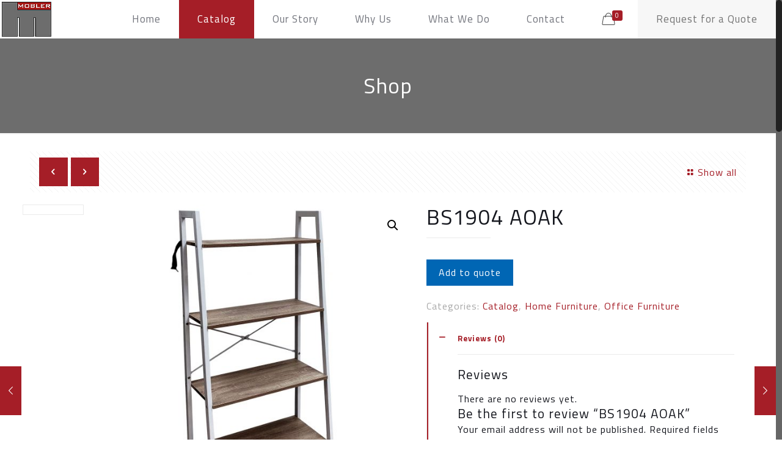

--- FILE ---
content_type: text/css
request_url: https://www.moblercontractgroup.com/wp-content/themes/betheme-child-theme/style.css?ver=6.1.9
body_size: -105
content:
/*
Theme Name: Betheme child theme
Author: 
Description: Your description goes here
Version: 1.0
Template: betheme

This is the child theme for Betheme theme, generated with Generate Child Theme plugin by catchthemes.

(optional values you can add: Theme URI, Author URI, License, License URI, Tags, Text Domain)
*/


--- FILE ---
content_type: application/javascript
request_url: https://www.moblercontractgroup.com/wp-content/plugins/yith-woocommerce-request-a-quote-premium/assets/js/frontend.min.js?ver=3.1.0
body_size: 3651
content:
jQuery(document).ready(function(_){"use strict";_("body"),_(".add-request-quote-button");var c=_(document).find(ywraq_frontend.widget_classes),l="undefined"!=typeof ywraq_frontend&&ywraq_frontend.block_loader,u="undefined"!=typeof ywraq_frontend&&ywraq_frontend.allow_out_of_stock,y="undefined"!=typeof ywraq_frontend&&ywraq_frontend.allow_only_on_out_of_stock,t=(_(".yith-ywraq-item-remove"),_(".shipping_address")),e=_(".woocommerce-billing-fields"),i=document.location.href,a=_(document).find("#yith-ywrq-table-list"),d={message:null,overlayCSS:{background:"#fff",opacity:.7},ignoreIfBlocked:!0},s=function(){var t=_(document).find("[data-colspan-mobile]");_.each(t,function(){var t=_(this);window.innerWidth<=768?t.prop("colspan",t.data("colspan-mobile")):t.prop("colspan",t.data("colspan"))})};u=!(!u&&"yes"!=u),y=!(!y&&"yes"!=y),0<a.length&&ywraq_frontend.raq_table_refresh_check&&_.post(i,function(t){""!=t&&(t=_("<div></div>").html(t).find("#yith-ywrq-table-list"),_("#yith-ywrq-table-list").html(t.html()),s(),_(document).trigger("ywraq_table_reloaded"))}),_(document).on("ywraq_table_reloaded yith_wwraq_removed_successfully yith_check_table",function(){0==_(document).find("#yith-ywrq-table-list").length&&_(document).find(".yith-ywraq-before-table .wc-backward").hide()}),_(document).trigger("yith_check_table"),_.fn.yith_ywraq_variations=function(){var r,o,i,d,s,c,e,t=_(document).find("form.variations_form");t.length&&void 0!==t.data("product_id")&&(r=t.data("product_id").toString().replace(/[^0-9]/g,""),o=_(".add-to-quote-"+r).find(".yith-ywraq-add-button"),i=o.find("a.add-request-quote-button"),d=_(".yith_ywraq_add_item_product-response-"+r),s=_(".yith_ywraq_add_item_response-"+r),c=_(".yith_ywraq_add_item_browse-list-"+r),e=function(){i.show().addClass("disabled"),o.show().removeClass("hide").removeClass("addedd"),d.hide().removeClass("show"),s.hide().removeClass("show"),c.hide().removeClass("show"),(y&&u||y)&&i.hide()},t.on("found_variation",function(t,e){var a=""+_(".add-to-quote-"+r).attr("data-variation"),n=!0;d.hide().removeClass("show"),u?y&&e.is_in_stock&&(n=!1):e.is_in_stock||(n=!1),n?(i.show().removeClass("disabled"),o.show().removeClass("hide").removeClass("addedd")):(i.hide().addClass("disabled"),o.hide().removeClass("show").removeClass("addedd")),s.hide().removeClass("show"),c.hide().removeClass("show"),-1!==a.indexOf(""+e.variation_id)&&n?(i.hide(),s.show().removeClass("hide"),c.show().removeClass("hide")):n&&(i.show().removeClass("disabled"),o.show().removeClass("hide").removeClass("addedd"),s.hide().removeClass("show"),c.hide().removeClass("show"))}),t.on("reset_data",function(t){e()}),e())},_(".variations_form").each(function(){_(this).yith_ywraq_variations()}),_(document).on("qv_loader_stop",function(t){_(".variations_form").each(function(){_(this).yith_ywraq_variations()})}),_.fn.yith_ywraq_refresh_button=function(){var t=_('[name|="product_id"]').val();_(".add-to-quote-"+t).find("a.add-request-quote-button").parents(".yith-ywraq-add-to-quote");if(!_('[name|="variation_id"]').length)return!1},_.fn.yith_ywraq_refresh_button();var f=!1;_(document).on("click",".add-request-quote-button",function(t){t.preventDefault();var e=_(this),a=e.closest(".yith-ywraq-add-to-quote"),n="ac",t="";if(e.hasClass("outofstock")?window.alert(ywraq_frontend.i18n_out_of_stock):e.hasClass("disabled")&&window.alert(ywraq_frontend.i18n_choose_a_variation),!(e.hasClass("disabled")||e.hasClass("outofstock")||f)){if(_(".grouped_form").length){var r=0;if(_(".grouped_form input.qty").each(function(){r=Math.floor(_(this).val())+r}),0==r)return void alert(ywraq_frontend.select_quantity)}if("undefined"==typeof(t=e.closest(".cart").length?e.closest(".cart"):a.siblings(".cart").first().length?a.siblings(".cart").first():_(".composite_form").length?_(".composite_form"):0<e.closest("ul.products").length?e.closest("ul.products"):_(".cart:not(.in_loop)"))[0]||"function"!=typeof t[0].checkValidity||t[0].checkValidity()){var o,i,d=void 0===(i=0<e.closest("ul.products").length?(i="",(o=e.closest("li.product").find("a.add_to_cart_button")).data("product_id")):(i=e.closest(".product").find('input[name="add-to-cart"]'),o=e.closest(".product").find('input[name="product_id"]'),e.data("product_id")||(o.length?o:i).val()))?e.data("product_id"):i;(n=t.serializefiles()).append("context","frontend"),n.append("action","yith_ywraq_action"),n.append("ywraq_action","add_item"),n.append("product_id",e.data("product_id")),n.append("wp_nonce",e.data("wp_nonce")),n.append("yith-add-to-cart",e.data("product_id"));a=a.find("input.qty").val();0<a&&n.append("quantity",a),0<_(".wc-product-table-wrapper").length&&0<(a=e.parents(".product-row").find(".cart input.qty").val())&&n.append("quantity",a),0<e.closest(".yith_wc_qof_button_and_price").length&&(s=e.closest(".yith_wc_qof_button_and_price").find(".YITH_WC_QOF_Quantity_Cart").val(),n.append("quantity",s));var a=e.closest("li.product").find(".variations_form.in_loop"),s=!!a.length&&a.data("active_variation");return s&&(n.append("variation_id",s),a.find("select").each(function(){n.append(this.name,this.value)})),_(document).trigger("yith_ywraq_action_before"),!("undefined"!=typeof yith_wapo_general&&!yith_wapo_general.do_submit)&&(!("undefined"!=typeof ywcnp_raq&&!ywcnp_raq.do_submit)&&void(f=_.ajax({type:"POST",url:ywraq_frontend.ajaxurl.toString().replace("%%endpoint%%","yith_ywraq_action"),dataType:"json",data:n,contentType:!1,processData:!1,beforeSend:function(){e.after(' <img src="'+l+'" class="ywraq-loader" >')},complete:function(){e.next().remove()},success:function(t){"true"==t.result||"exists"==t.result?("yes"==ywraq_frontend.go_to_the_list?window.location.href=t.rqa_url:(_(".yith_ywraq_add_item_response-"+d).hide().addClass("hide").html(""),_(".yith_ywraq_add_item_product-response-"+d).show().removeClass("hide").html(t.message),_(".yith_ywraq_add_item_browse-list-"+d).show().removeClass("hide"),e.parent().hide().removeClass("show").addClass("addedd"),_(".add-to-quote-"+d).attr("data-variation",t.variations),c.length&&(c.ywraq_refresh_widget(),c=_(document).find(".widget_ywraq_list_quote, .widget_ywraq_mini_list_quote")),w()),_(document).trigger("yith_wwraq_added_successfully",[t,d])):"false"==t.result&&(_(".yith_ywraq_add_item_response-"+d).show().removeClass("hide").html(t.message),_(document).trigger("yith_wwraq_error_while_adding")),f=!1}})))}_('<input type="submit">').hide().appendTo(t).click().remove()}}),_.fn.serializefiles=function(){var t=_(this),n=new FormData;_.each(_(t).find("input[type='file']"),function(t,a){_.each(_(a)[0].files,function(t,e){n.append(a.name,e)})});var t=_(t).serializeArray(),a=!1;return _.each(t,function(t,e){"quantity"!=e.name&&!e.name.indexOf("quantity")||(a=!0),"add-to-cart"!=e.name&&n.append(e.name,encodeURIComponent(e.value))}),!1===a&&n.append("quantity",1),n},_.fn.ywraq_refresh_widget=function(){c.each(function(){var e=_(this),t=e.find(".yith-ywraq-list-wrapper"),a=e.find(".yith-ywraq-list"),n=e.find(".yith-ywraq-list-widget-wrapper").data("instance");_.ajax({type:"POST",url:ywraq_frontend.ajaxurl.toString().replace("%%endpoint%%","yith_ywraq_action"),data:n+"&ywraq_action=refresh_quote_list&action=yith_ywraq_action&context=frontend",beforeSend:function(){a.css("opacity",.5),e.hasClass("widget_ywraq_list_quote")&&t.prepend(' <img src="'+l+'" class="ywraq-loader">')},complete:function(){e.hasClass("widget_ywraq_list_quote")&&t.next().remove(),a.css("opacity",1)},success:function(t){e.hasClass("widget_ywraq_mini_list_quote")?e.find(".yith-ywraq-list-widget-wrapper").html(t.mini):e.find(".yith-ywraq-list-widget-wrapper").html(t.large),_(document).trigger("yith_ywraq_widget_refreshed")}})})},_(document).on("click",".yith-ywraq-item-remove",function(t){t.preventDefault();var e=_(this),n=e.data("remove-item"),t=e.parents(".ywraq-wrapper"),r=(_("#yith-ywraq-form"),t.find(".wpcf7-form")),o=t.find(".gform_wrapper"),t="",i=e.data("product_id"),t="context=frontend&action=yith_ywraq_action&ywraq_action=remove_item&key="+e.data("remove-item")+"&wp_nonce="+e.data("wp_nonce")+"&product_id="+i;_.ajax({type:"POST",url:ywraq_frontend.ajaxurl.toString().replace("%%endpoint%%","yith_ywraq_action"),dataType:"json",data:t,beforeSend:function(){e.find(".ajax-loading").css("visibility","visible")},complete:function(){e.siblings(".ajax-loading").css("visibility","hidden")},success:function(t){var e,a;1===t?((e=_("[data-remove-item='"+n+"']").parents(".cart_item")).hasClass("composite-parent")&&(t=e.data("composite-id"),_("[data-composite-id='"+t+"']").remove()),e.hasClass("yith-wapo-parent")&&(a=e.find(".product-remove a").data("remove-item"),_("[data-wapo_parent_key='"+a+"']").remove()),e.hasClass("ywcp_component_item")&&_("tr.ywcp_component_child_item").filter("[data-wcpkey='"+n+"']").remove(),e.hasClass("bundle-parent")&&(a=e.data("bundle-key"),_("[data-bundle-key='"+a+"']").remove()),e.remove(),0===_(".cart_item").length&&(r.length&&r.remove(),o.length&&o.remove(),_("#yith-ywraq-form, .yith-ywraq-mail-form-wrapper").remove(),_("#yith-ywraq-message").html(ywraq_frontend.no_product_in_list)),c.length?(c.ywraq_refresh_widget(),c=_(document).find(ywraq_frontend.widget_classes)):(c=_(document).find(ywraq_frontend.widget_classes)).ywraq_refresh_widget(),w(),_(document).find('.hide-when-removed[data-product_id="'+i+'"]').hide(),_(document).find('.yith-ywraq-add-button[data-product_id="'+i+'"]').show(),_(document).trigger("yith_wwraq_removed_successfully")):_(document).trigger("yith_wwraq_error_while_removing")}})}),_(".ywraq_clean_list").on("click",function(t){t.preventDefault();var e=_(this);e.block(d);_.ajax({type:"POST",url:ywraq_frontend.ajaxurl.toString().replace("%%endpoint%%","yith_ywraq_action"),dataType:"json",data:"ywraq_action=clean_quote",success:function(t){t=_("<div></div>").html(t.response).find(".ywraq-wrapper");_(".ywraq-wrapper").html(t.html()),c.ywraq_refresh_widget(),w(),e.unblock()}})});var n,r,o;function w(){_(document).find(".ywraq_number_items").each(function(){var e=_(this),t=e.data("show_url"),a=e.data("item_name"),n=e.data("item_plural_name");_.ajax({type:"POST",url:ywraq_frontend.ajaxurl.toString().replace("%%endpoint%%","yith_ywraq_action"),data:"ywraq_action=refresh_number_items&action=yith_ywraq_action&context=frontend&item_name="+a+"&item_plural_name="+n+"&show_url="+t,success:function(t){e.replaceWith(t),_(document).trigger("ywraq_number_items_refreshed")}})})}0<_(".wpcf7-submit").closest(".wpcf7").length&&_(document).find(".ywraq-wrapper .wpcf7").each(function(){var t=_(this);t.find('input[name="_wpcf7"]').val()==ywraq_frontend.cform7_id&&(t.on("wpcf7mailsent",function(){_.ajax({type:"POST",url:ywraq_frontend.ajaxurl.toString().replace("%%endpoint%%","yith_ywraq_order_action"),dataType:"json",data:{lang:ywraq_frontend.current_lang,action:"yith_ywraq_order_action",current_user_id:ywraq_frontend.current_user_id,context:"frontend",ywraq_order_action:"mail_sent_order_created"},success:function(t){""!=t.rqa_url&&(window.location.href=t.rqa_url)}})}),document.addEventListener("wpcf7mailsent",function(t){window.location.href=ywraq_frontend.rqa_url},!1))}),_("#yith-ywrq-table-list").on("change",".qty",function(){_(this).val()<=0&&_(this).val(1)}),_(document).bind("gform_confirmation_loaded",function(t,e){ywraq_frontend.gf_id==e&&(window.location.href=ywraq_frontend.rqa_url)}),"undefined"!=typeof ywraq_frontend.wpforms&&(n=_("#wpforms-form-"+ywraq_frontend.wpforms),0<_(n).length&&_(n).on("wpformsAjaxSubmitSuccess",function(t){console.log(t),_.ajax({type:"POST",url:ywraq_frontend.ajaxurl.toString().replace("%%endpoint%%","yith_ywraq_order_action"),dataType:"json",data:{lang:ywraq_frontend.current_lang,action:"yith_ywraq_order_action",current_user_id:ywraq_frontend.current_user_id,context:"frontend",ywraq_order_action:"mail_sent_order_created"},success:function(t){""!=t.rqa_url&&(window.location.href=t.rqa_url)}})})),"undefined"!=typeof ywraq_frontend.ninja_forms&&"undefined"!=typeof Marionette&&(r=Marionette.Object.extend({initialize:function(){this.listenTo(Backbone.Radio.channel("forms"),"submit:response",this.actionSubmit)},actionSubmit:function(t){ywraq_frontend.ninja_forms===t.data.form_id&&_.ajax({type:"POST",url:ywraq_frontend.ajaxurl.toString().replace("%%endpoint%%","yith_ywraq_order_action"),dataType:"json",data:{lang:ywraq_frontend.current_lang,action:"yith_ywraq_order_action",current_user_id:ywraq_frontend.current_user_id,context:"frontend",ywraq_order_action:"mail_sent_order_created"},success:function(t){""!=t.rqa_url&&(window.location.href=t.rqa_url)}})}}),jQuery(document).ready(function(t){new r})),ywraq_frontend.auto_update_cart_on_quantity_change&&_(document).on("click, change","#yith-ywrq-table-list .product-quantity input",function(t){var e,a,n=_(this),r=n.attr("name"),o=n.closest(".quantity");o.block(d),a=(void 0===r?(r=(a=n.closest(".product-quantity").find(".input-text.qty")).attr("name"),e=a.val(),a=r.match(/[^[\]]+(?=])/g),n.hasClass("plus")&&e++,n.hasClass("minus")&&e--):(e=n.val(),a=r.match(/[^[\]]+(?=])/g),n=n.prop("min"),Number(e)<Number(n)&&(e=n)),"context=frontend&action=yith_ywraq_action&ywraq_action=update_item_quantity&quantity="+e+"&key="+a[0]);_.ajax({type:"POST",url:ywraq_frontend.ajaxurl.toString().replace("%%endpoint%%","yith_ywraq_action"),dataType:"json",data:a,success:function(t){_.post(i,function(t){""!=t&&(t=_("<div></div>").html(t).find("#yith-ywrq-table-list"),_("#yith-ywrq-table-list").html(t.html()),_(document).trigger("ywraq_table_reloaded"),s(),c.length&&(c.ywraq_refresh_widget(),c=_(document).find(".widget_ywraq_list_quote, .widget_ywraq_mini_list_quote"))),o.unblock()})}})}),0<t.length&&1==ywraq_frontend.lock_shipping&&(t.find("input").attr("readonly","readonly"),t.find("select").attr("readonly","readonly"),_(".woocommerce-checkout #shipping_country_field").css("pointer-events","none"),_(".woocommerce-checkout #shipping_state_field").css("pointer-events","none")),0<e.length&&1==ywraq_frontend.lock_billing&&(e.find("input").attr("readonly","readonly"),e.find("select").attr("readonly","readonly"),_(".woocommerce-checkout #billing_country_field").css("pointer-events","none"),_(".woocommerce-checkout #billing_state_field").css("pointer-events","none")),c.ywraq_refresh_widget(),w(),_(document).on("click","#ywraq_checkout_quote",function(t){_(document).find('input[name="payment_method"]').val("yith-request-a-quote"),_("#ywraq_checkout_quote").val(!0)}),_(document).find(".theme-yith-proteo .ywraq-wrapper .woocommerce-message").removeAttr("role"),1==ywraq_frontend.enable_ajax_loading&&(o=function(){var t=_(document).find(".yith-ywraq-add-to-quote"),a=[];return 0!==t.length&&(_.each(t,function(){var t=_(this).closest(".variations_form "),e=_(this).find(".yith-ywraq-add-button").data("product_id");void 0===t&&a.push(e)}),a)}())&&function(t){t={fragments:t,ywraq_action:"update_ywraq_fragments",action:"yith_ywraq_action",context:"frontend"},_.ajax({type:"POST",url:ywraq_frontend.ajaxurl.toString().replace("%%endpoint%%","yith_ywraq_action"),data:t,success:function(t){var n;"undefined"!=typeof t.error?console.log(t.error):!0===t.success&&(n=t.fragments,0<(t=_(document).find(".yith-ywraq-add-to-quote")).length&&_.each(t,function(){var t=_(this),e=t.data("variation"),a=t.find(".yith-ywraq-add-button").data("product_id");void 0===e&&"undefined"!=typeof n[a]&&t.replaceWith(n[a])}))}})}(o),"undefined"!=typeof window.ontouchstart&&(_(document).on("click",".ywraq-mobile-quote.widget_ywraq_mini_list_quote a.raq_label",function(t){t.preventDefault(),_(".widget_ywraq_mini_list_quote").addClass("ywraq-mobile-opened")}),_(document).on("click",".ywraq-mobile-opened .yith-ywraq-list-wrapper .close",function(t){_(".widget_ywraq_mini_list_quote").removeClass("ywraq-mobile-opened")})),0<a.length&&(window.addEventListener("resize",s),s());a=function(){window.innerWidth<=768&&_(document).find(".widget_ywraq_mini_list_quote").addClass("ywraq-mobile-quote")};0<_(document).find(".widget_ywraq_mini_list_quote a.raq_label").length&&(window.addEventListener("resize",a),a())});